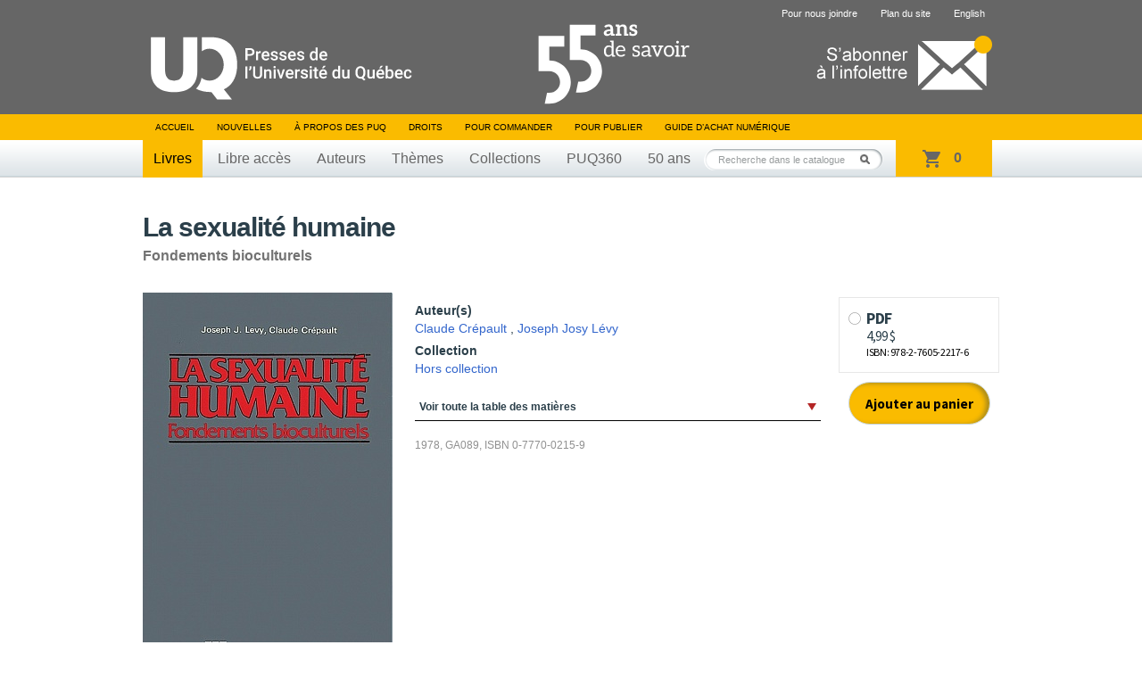

--- FILE ---
content_type: text/html; charset=utf-8
request_url: https://transaction.puq.ca/fr/embed/0-7770-0215-9
body_size: 620
content:
<!DOCTYPE html>
<html>
<head>
  <title>Presse de l&#39;Université du Québec</title>
  <meta name="robots" content="noindex, nofollow">
  <link href='https://fonts.googleapis.com/css?family=Open+Sans:400,600' rel='stylesheet' type='text/css'>
  <link rel="stylesheet" media="all" href="/assets/embed-447c3a0bc2e749d8209b4d9d665b901d.css" />
  <meta name="csrf-param" content="authenticity_token" />
<meta name="csrf-token" content="RcXXweGnQ+HSZpgr8W+B4WW8kCyWBPiGOsGhobW3JIiBSSKgwPRy32SWHyPQuz4a0cveltUwfHgNNJeMoxZb9A==" />
  <script src="/assets/globalhead-752cb91a7fd54cb8f6d5d7bfd5d2aa10.js"></script>
</head>
<body>
  <div class="atc ixco-wrapper js-ixco-wrapper" data-status="done">


	
	
    <form class="atc__formats js-ixco-form" action="/fr/panier/ajouter" accept-charset="UTF-8" method="get"><input name="utf8" type="hidden" value="&#x2713;" />
      <ul>


          <li>
              <input type="radio" name="isbn" id="isbn_paper" value="paper" class="atc__input js-ixcoradio" disabled="disabled" />
              <label class="atc__format js-ixcolabel" for="isbn_paper">
                <div class="inner">
                  <p>
                    <strong>Papier</strong><br/>
                  </p>
                </div>
</label>          </li>


          <li>
              <input type="radio" name="isbn" id="isbn_epub" value="epub" class="atc__input js-ixcoradio" disabled="disabled" />
              <label class="atc__format js-ixcolabel" for="isbn_epub">
                <div class="inner">
                  <p>
                    <strong>ePub</strong><br/>
                  </p>
                </div>
</label>          </li>


          <li>
              <input type="radio" name="isbn" id="isbn_epub_ac" value="epub_ac" class="atc__input js-ixcoradio" disabled="disabled" />
              <label class="atc__format js-ixcolabel" for="isbn_epub_ac">
                <div class="inner">
                  <p>
                    <strong>ePub Accessible</strong><br/>
                  </p>
                </div>
</label>          </li>


          <li>
              <input type="radio" name="isbn" id="isbn_978-2-7605-2217-6" value="978-2-7605-2217-6" class="atc__input js-ixcoradio" />
              <label class="atc__format js-ixcolabel" for="isbn_978-2-7605-2217-6">
                <div class="inner">
                  <p>
                    <strong>PDF
                    <br/>
                    <span>4,99 $</span></strong><br/>
                    ISBN: 978-2-7605-2217-6
                  </p>
                </div>
</label>          </li>

      </ul>
	
      <input type="hidden" name="main_isbn" value="0-7770-0215-9">
      <button name="button" type="submit" class="atc__submit js-ixco-submit">Ajouter au panier</button>

</form></div>

  <script src="/assets/embed-2555379edb20358d692842dde6e44960.js"></script>
</body>
</html>


--- FILE ---
content_type: text/javascript; charset=utf-8
request_url: https://transaction.puq.ca/ajax/cart-infos?callback=jQuery17204936744853501718_1768964885169&_=1768964886992
body_size: 386
content:
/**/jQuery17204936744853501718_1768964885169({"cart":{"size":0,"sub_total":0}})

--- FILE ---
content_type: text/javascript; charset=utf-8
request_url: https://transaction.puq.ca/ajax/cart-infos?callback=jQuery17204936744853501718_1768964885168&_=1768964885508
body_size: 298
content:
/**/jQuery17204936744853501718_1768964885168({"cart":{"size":0,"sub_total":0}})